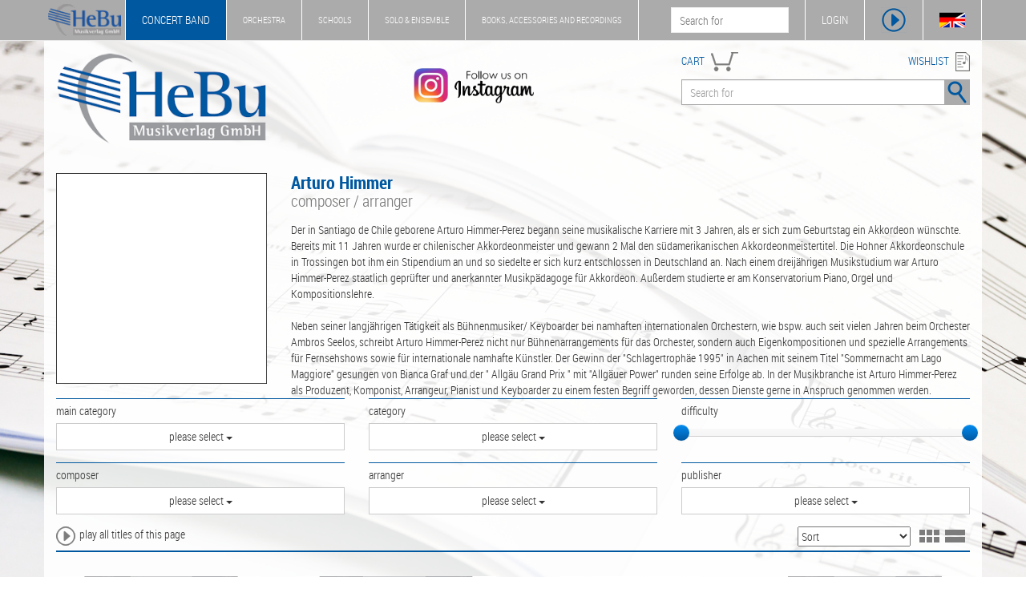

--- FILE ---
content_type: text/html; charset=UTF-8
request_url: https://www.hebu-music.com/en/musician/arturo-himmer.14412/?page=11
body_size: 9477
content:
<!DOCTYPE html>
<html lang="en">

    <head>

        <meta charset="utf-8">
        <meta http-equiv="X-UA-Compatible" content="IE=edge">
        <meta name="viewport" content="width=device-width, initial-scale=1.0">
        <meta name="description" content="Der in Santiago de Chile geborene Arturo Himmer-Perez begann seine musikalische Karriere mit 3 Jahren, als er sich zum Geburtstag ein Akkordeon wünschte. B ...">
        <meta name="keywords" content="Komponist, Composer, Arrangeur, Arranger">
        
        <title>Arturo Himmer | composer / arranger (11) - concert band Noten & Partituren - HeBu Musikverlag GmbH</title>

        <link rel="stylesheet" href="https://www.hebu-music.com/css/bootstrap.css" type="text/css">
        <link rel="stylesheet" href="https://www.hebu-music.com/css/hebu.css" type="text/css">
        <link rel="stylesheet" href="https://www.hebu-music.com/fonts/font-awesome.css" type="text/css">
        <link rel="stylesheet" href="https://www.hebu-music.com/fonts/font-roboto.css" type="text/css">
        <link rel="stylesheet" href="https://www.hebu-music.com/vendor/cookieconsent/cookieconsent.min.css" type="text/css">

        <script src="https://www.hebu-music.com/js/jquery.js"></script>
        <script src="https://www.hebu-music.com/js/bootstrap.js"></script>
        <script src="https://www.hebu-music.com/vendor/cookieconsent/cookieconsent.min.js"></script>

        
        <link rel="shortcut icon" href="https://www.hebu-music.com/favicon/hebu.ico">
        <link rel="canonical" href="https://www.hebu-music.com/de/musiker/arturo-himmer.14412/?page=11"><link rel="prev" href="https://www.hebu-music.com/de/musiker/arturo-himmer.14412/?page=10">
        
    </head>

    <body class="shop_1">

        <nav id="headline" class="navbar navbar-default navbar-fixed-top">

            <div class="container">

                <div class="navbar-header">

                    <a class="navbar-brand affix-show" href="https://www.hebu-music.com/en/">
                            <img src="https://www.hebu-music.com/img/logo_s.png" style="height: 100%;" alt="HeBu Musikverlag">
                    </a>

                        <div class="navbar-toggle">
        <img class="bg-color" src="https://www.hebu-music.com/img/menu/menu.png" height="32" alt="menu" data-toggle="collapse" data-target="#small-menu">
        <div id="small-menu" class="collapse">
            <ul class="nav">
                <li class="shop_kind_1"><a href="https://www.hebu-music.com/en/shop.1">concert band</a><ul class="sub-menu"><li class="category"><a href="https://www.hebu-music.com/en/category/genre.1-1/">Genre</a></li><li class="category"><a href="https://www.hebu-music.com/en/category/besetzung.1-1775/">Besetzung</a></li><li class="category"><a href="https://www.hebu-music.com/en/category/schulen.1-1720/">Schulen</a></li><li class="category"><a href="https://www.hebu-music.com/en/category/buecher.1-6/">Bücher</a></li><li class="category"><a href="https://www.hebu-music.com/en/category/taktstock.1-1689/">Taktstock</a></li><li class="category"><a href="https://www.hebu-music.com/en/category/tontraeger.1-2/">Tonträger</a></li><li class="category"><a href="https://www.hebu-music.com/en/catalogs.1/">Catalogs</a></li></ul></li>
                <li class="shop_kind_2"><a href="https://www.hebu-music.com/en/shop.2">Orchestra</a><ul class="sub-menu"><li class="category"><a href="https://www.hebu-music.com/en/category/genre.2-1/">Genre</a></li><li class="category"><a href="https://www.hebu-music.com/en/category/besetzung.2-1775/">Besetzung</a></li><li class="category"><a href="https://www.hebu-music.com/en/category/buecher.2-6/">Bücher</a></li><li class="category"><a href="https://www.hebu-music.com/en/category/geschenkideen.2-1018/">Geschenkideen</a></li><li class="category"><a href="https://www.hebu-music.com/en/category/tontraeger.2-2/">Tonträger</a></li><li class="category"><a href="https://www.hebu-music.com/en/catalogs.2/">Catalogs</a></li></ul></li>
                <li class="shop_kind_3"><a href="https://www.hebu-music.com/en/shop.3">schools</a><ul class="sub-menu"><li class="category"><a href="https://www.hebu-music.com/en/category/genre.3-1/">Genre</a></li><li class="category"><a href="https://www.hebu-music.com/en/category/besetzung.3-1775/">Besetzung</a></li><li class="category"><a href="https://www.hebu-music.com/en/category/schulen.3-1720/">Schulen</a></li><li class="category"><a href="https://www.hebu-music.com/en/category/buecher.3-6/">Bücher</a></li><li class="category"><a href="https://www.hebu-music.com/en/category/musikalien.3-906/">Musikalien</a></li><li class="category"><a href="https://www.hebu-music.com/en/category/geschenkideen.3-1018/">Geschenkideen</a></li><li class="category"><a href="https://www.hebu-music.com/en/category/tontraeger.3-2/">Tonträger</a></li></ul></li>
                <li class="shop_kind_4"><a href="https://www.hebu-music.com/en/shop.4">Solo &amp; Ensemble</a><ul class="sub-menu"><li class="category"><a href="https://www.hebu-music.com/en/category/genre.4-1/">Genre</a></li><li class="category"><a href="https://www.hebu-music.com/en/category/besetzung.4-1775/">Besetzung</a></li><li class="category"><a href="https://www.hebu-music.com/en/category/schulen.4-1720/">Schulen</a></li><li class="category"><a href="https://www.hebu-music.com/en/category/buecher.4-6/">Bücher</a></li><li class="category"><a href="https://www.hebu-music.com/en/category/musikalien.4-906/">Musikalien</a></li><li class="category"><a href="https://www.hebu-music.com/en/category/geschenkideen.4-1018/">Geschenkideen</a></li><li class="category"><a href="https://www.hebu-music.com/en/category/tontraeger.4-2/">Tonträger</a></li></ul></li>
                <li class="shop_kind_5"><a href="https://www.hebu-music.com/en/shop.5">Books, Accessories and Recordings</a><ul class="sub-menu"><li class="category"><a href="https://www.hebu-music.com/en/category/genre.5-1/">Genre</a></li><li class="category"><a href="https://www.hebu-music.com/en/category/besetzung.5-1775/">Besetzung</a></li><li class="category"><a href="https://www.hebu-music.com/en/category/schulen.5-1720/">Schulen</a></li><li class="category"><a href="https://www.hebu-music.com/en/category/buecher.5-6/">Bücher</a></li><li class="category"><a href="https://www.hebu-music.com/en/category/musikalien.5-906/">Musikalien</a></li><li class="category"><a href="https://www.hebu-music.com/en/category/taktstock.5-1689/">Taktstock</a></li><li class="category"><a href="https://www.hebu-music.com/en/category/geschenkideen.5-1018/">Geschenkideen</a></li><li class="category"><a href="https://www.hebu-music.com/en/category/software.5-901/">Software</a></li><li class="category"><a href="https://www.hebu-music.com/en/category/tontraeger.5-2/">Tonträger</a></li></ul></li>
                <li><a href="https://www.hebu-music.com/en/newsletter/">Newsletter</a></li>
                <li><a href="https://www.hebu-music.com/en/about-us/">About Us</a></li>
                <li><a href="https://www.hebu-music.com/en/contact/">Contact</a></li>
            </ul>
        </div>
    </div>

                </div>

                    <div class="nav navbar-nav navbar-left">
        <ul class="nav navbar-nav main-menu visible-lg">
            <li class="shop_kind shop_kind_1 active affix-hide"><a href="https://www.hebu-music.com/en/shop.1">concert band</a><ul class="dropdown-menu"><li class="category"><a href="https://www.hebu-music.com/en/category/genre.1-1/">Genre</a></li><li class="category"><a href="https://www.hebu-music.com/en/category/besetzung.1-1775/">Besetzung</a></li><li class="category"><a href="https://www.hebu-music.com/en/category/schulen.1-1720/">Schulen</a></li><li class="category"><a href="https://www.hebu-music.com/en/category/buecher.1-6/">Bücher</a></li><li class="category"><a href="https://www.hebu-music.com/en/category/taktstock.1-1689/">Taktstock</a></li><li class="category"><a href="https://www.hebu-music.com/en/category/tontraeger.1-2/">Tonträger</a></li><li role="separator" class="divider"></li><li><a href="https://www.hebu-music.com/en/catalogs.1/">Catalogs</a></li><li role="separator" class="divider"></li><li><a href="https://www.hebu-music.com/en/newsletter/">Newsletter</a></li><li><a href="https://www.hebu-music.com/en/about-us/">About Us</a></li><li><a href="https://www.hebu-music.com/en/contact/">Contact</a></li></ul></li>
            <li class="shop_kind shop_kind_2 affix-hide"><a href="https://www.hebu-music.com/en/shop.2">Orchestra</a><ul class="dropdown-menu"><li class="category"><a href="https://www.hebu-music.com/en/category/genre.2-1/">Genre</a></li><li class="category"><a href="https://www.hebu-music.com/en/category/besetzung.2-1775/">Besetzung</a></li><li class="category"><a href="https://www.hebu-music.com/en/category/buecher.2-6/">Bücher</a></li><li class="category"><a href="https://www.hebu-music.com/en/category/geschenkideen.2-1018/">Geschenkideen</a></li><li class="category"><a href="https://www.hebu-music.com/en/category/tontraeger.2-2/">Tonträger</a></li><li role="separator" class="divider"></li><li><a href="https://www.hebu-music.com/en/catalogs.2/">Catalogs</a></li><li role="separator" class="divider"></li><li><a href="https://www.hebu-music.com/en/newsletter/">Newsletter</a></li><li><a href="https://www.hebu-music.com/en/about-us/">About Us</a></li><li><a href="https://www.hebu-music.com/en/contact/">Contact</a></li></ul></li>
            <li class="shop_kind shop_kind_3 affix-hide"><a href="https://www.hebu-music.com/en/shop.3">schools</a><ul class="dropdown-menu"><li class="category"><a href="https://www.hebu-music.com/en/category/genre.3-1/">Genre</a></li><li class="category"><a href="https://www.hebu-music.com/en/category/besetzung.3-1775/">Besetzung</a></li><li class="category"><a href="https://www.hebu-music.com/en/category/schulen.3-1720/">Schulen</a></li><li class="category"><a href="https://www.hebu-music.com/en/category/buecher.3-6/">Bücher</a></li><li class="category"><a href="https://www.hebu-music.com/en/category/musikalien.3-906/">Musikalien</a></li><li class="category"><a href="https://www.hebu-music.com/en/category/geschenkideen.3-1018/">Geschenkideen</a></li><li class="category"><a href="https://www.hebu-music.com/en/category/tontraeger.3-2/">Tonträger</a></li><li role="separator" class="divider"></li><li><a href="https://www.hebu-music.com/en/newsletter/">Newsletter</a></li><li><a href="https://www.hebu-music.com/en/about-us/">About Us</a></li><li><a href="https://www.hebu-music.com/en/contact/">Contact</a></li></ul></li>
            <li class="shop_kind shop_kind_4 affix-hide"><a href="https://www.hebu-music.com/en/shop.4">Solo &amp; Ensemble</a><ul class="dropdown-menu"><li class="category"><a href="https://www.hebu-music.com/en/category/genre.4-1/">Genre</a></li><li class="category"><a href="https://www.hebu-music.com/en/category/besetzung.4-1775/">Besetzung</a></li><li class="category"><a href="https://www.hebu-music.com/en/category/schulen.4-1720/">Schulen</a></li><li class="category"><a href="https://www.hebu-music.com/en/category/buecher.4-6/">Bücher</a></li><li class="category"><a href="https://www.hebu-music.com/en/category/musikalien.4-906/">Musikalien</a></li><li class="category"><a href="https://www.hebu-music.com/en/category/geschenkideen.4-1018/">Geschenkideen</a></li><li class="category"><a href="https://www.hebu-music.com/en/category/tontraeger.4-2/">Tonträger</a></li><li role="separator" class="divider"></li><li><a href="https://www.hebu-music.com/en/newsletter/">Newsletter</a></li><li><a href="https://www.hebu-music.com/en/about-us/">About Us</a></li><li><a href="https://www.hebu-music.com/en/contact/">Contact</a></li></ul></li>
            <li class="shop_kind shop_kind_5 affix-hide"><a href="https://www.hebu-music.com/en/shop.5">Books, Accessories and Recordings</a><ul class="dropdown-menu"><li class="category"><a href="https://www.hebu-music.com/en/category/genre.5-1/">Genre</a></li><li class="category"><a href="https://www.hebu-music.com/en/category/besetzung.5-1775/">Besetzung</a></li><li class="category"><a href="https://www.hebu-music.com/en/category/schulen.5-1720/">Schulen</a></li><li class="category"><a href="https://www.hebu-music.com/en/category/buecher.5-6/">Bücher</a></li><li class="category"><a href="https://www.hebu-music.com/en/category/musikalien.5-906/">Musikalien</a></li><li class="category"><a href="https://www.hebu-music.com/en/category/taktstock.5-1689/">Taktstock</a></li><li class="category"><a href="https://www.hebu-music.com/en/category/geschenkideen.5-1018/">Geschenkideen</a></li><li class="category"><a href="https://www.hebu-music.com/en/category/software.5-901/">Software</a></li><li class="category"><a href="https://www.hebu-music.com/en/category/tontraeger.5-2/">Tonträger</a></li><li role="separator" class="divider"></li><li><a href="https://www.hebu-music.com/en/newsletter/">Newsletter</a></li><li><a href="https://www.hebu-music.com/en/about-us/">About Us</a></li><li><a href="https://www.hebu-music.com/en/contact/">Contact</a></li></ul></li>
            </ul>
    </div>

                <div class="nav navbar-nav navbar-right">

                    <div class="pull-left hidden-xs affix-show">
                        <form action="https://www.hebu-music.com/en/search/" role="search">
                            <input name="s" type="text" placeholder="Search for">
                        </form>
                    </div>

                    <ul class="nav navbar-nav">

                        <li id="my-hebu" class="hidden-xs">
                            <a id="my-hebu-user" href="https://www.hebu-music.com/en/my-hebu/" rel="nofollow">MY HEBU - <span id="username"></span></a>
                            <a id="my-hebu-login" href="https://www.hebu-music.com/en/my-hebu/login/" rel="nofollow">LOGIN</a>
                        </li>

                        <li class="icon visible-xs-block"><a href="https://www.hebu-music.com/en/my-hebu/" rel="nofollow"><img class="bg-color" src="https://www.hebu-music.com/img/menu/user.png" height="32" alt="Benutzer"></a></li>
                        <li class="icon"><a id="show_player" class="no_ajax" href="#" rel="nofollow"><img class="bg-color" src="https://www.hebu-music.com/img/menu/player.png" height="32" alt="Player"></a></li>
                        <li class="icon hidden-xs"><a id="language" class="no_ajax" href="https://www.hebu-music.com/de/musiker/arturo-himmer.14412/?page=11" title="language"><img class="bg-color" src="https://www.hebu-music.com/img/menu/flags.png" height="32" alt="language"></a></li>

                    </ul>

                </div>

            </div>

        </nav>

        <div id="jp-player" class="container">
            <div class="row">

                <div id="jp-main"></div>

                <div class="col-sm-6">
                    <div class="title">
                        <span class="clef"></span>
                        <span class="jp-title"></span>
                    </div>
                    <div class="jp-progress">
                        <div class="jp-seek-bar">
                            <div class="jp-play-bar"><span class="jp-play-knob"></span></div>
                        </div>
                    </div>
                    <div class="row time">
                        <div class="col-xs-4">00:00</div>
                        <div class="col-xs-4 text-center jp-current-time">--:--</div>
                        <div class="col-xs-4 text-right jp-duration">00:00</div>
                    </div>
                    <div class="buttons">
                        <div class="col-md-1 col-sm-2 col-xs-2"><img class="player-btn jp-previous" src="https://www.hebu-music.com/img/player/previous.png" alt="Vorheriges Lied"></div>
                        <div class="col-md-1 hidden-sm hidden-xs"><img class="player-btn jp-rewind" src="https://www.hebu-music.com/img/player/rewind.png" alt="Rückwärts"></div>
                        <div class="col-md-1 col-sm-2 col-xs-2"><img class="player-btn jp-play" src="https://www.hebu-music.com/img/player/play.png" alt="Play"></div>
                        <div class="col-md-1 col-sm-2 col-xs-2"><img class="player-btn jp-forward" src="https://www.hebu-music.com/img/player/forward.png" alt="Vorwärts"></div>
                        <div class="col-md-1 col-sm-2 col-xs-2"><img class="player-btn jp-next" src="https://www.hebu-music.com/img/player/next.png" alt="Nächstes Lied"></div>
                        <div class="col-md-1 col-sm-2 col-xs-2"><img class="player-btn jp-stop" src="https://www.hebu-music.com/img/player/pause.png" alt="Stop"></div>
                        <div class="col-md-1 col-sm-2 col-xs-2">
                            <img class="player-btn jp-mute" src="https://www.hebu-music.com/img/player/volume.png" alt="Mute">
                            <img class="player-btn jp-unmute" src="https://www.hebu-music.com/img/player/mute.png" alt="Mute off">
                        </div>
                        <div class="col-md-5 col-sm-12 hidden-xs">
                            <div class="jp-volume-bar">
                                <div class="jp-volume-bar-value"></div>
                            </div>
                        </div>
                    </div>
                </div>

                <div class="col-sm-6 hidden-xs">
                    <div class="background">
                        <div id="playlist" class="jp-playlist"><ul><li></li></ul></div>
                    </div>
                </div>

            </div>
        </div>

        <header class="container white-background">

            <div class="row margin-top">
                <div class="col-md-3 col-sm-3 col-xs-12 logo">
                    <a href="https://www.hebu-music.com/en/">
                            <img src="https://www.hebu-music.com/img/logo.png" class="img-responsive" alt="HeBu Musikverlag">
                    </a>
                </div>
				<div class="col-md-5 col-sm-3 hidden-xs instagram">
					<a class="no_ajax" href="https://www.instagram.com/hebumusic">
						<img class="img-responsive" src="https://www.hebu-music.com/img/instagram.png" alt="Instagram - Follow us">
					</a>
				</div>
                <div class="col-md-4 col-sm-6 col-xs-12">

                    <div class="pull-left fg-color search-head"><a href="https://www.hebu-music.com/en/cart/" rel="nofollow">CART</a>
                        <div id="cart">
                            <img src="https://www.hebu-music.com/img/icons/cart.png" height="24" alt="Warenkorb">
                            <span></span>
                        </div>
                    </div>
                    <div class="pull-right fg-color search-head text-right"><a href="https://www.hebu-music.com/en/wishlist/" rel="nofollow">WISHLIST</a> <img src="https://www.hebu-music.com/img/icons/wishlist.png" height="24" alt="Merkliste"></div>

                    <form action="https://www.hebu-music.com/en/search/" class="form-inline">
                        <div class="input-group search">
                            <input name="s" class="form-control" type="text" placeholder="Search for">
                            <span class="input-group-btn">
                                <button class="btn"><img class="bg-color" src="https://www.hebu-music.com/img/search.png" alt="Suche"></button>
                            </span>
                        </div>
                    </form>

                </div>
            </div>
          
        </header>

        <main class="container white-background">
            
    
    
    <div class="row margin-top">

    <div class="col-md-3 col-sm-4">
        <img src="https://www.hebu-music.com/thumb.php?name=14412&amp;path=musiker&amp;height=340"
            class="img-responsive img-center img-head"
            alt="Arturo Himmer"
            title="Arturo Himmer - composer / arranger"
        >
            </div>

    <div class="col-md-9 col-sm-8">
        <h1>
            Arturo Himmer
                            <span class="subtitle">composer / arranger</span>
                    </h1>
        
            
    


            
            Der in Santiago de Chile geborene Arturo Himmer-Perez begann seine musikalische Karriere mit 3 Jahren, als er sich zum Geburtstag ein Akkordeon wünschte. Bereits mit 11 Jahren wurde er chilenischer Akkordeonmeister und gewann 2 Mal den südamerikanischen Akkordeonmeistertitel. Die Hohner Akkordeonschule in Trossingen bot ihm ein Stipendium an und so siedelte er sich kurz entschlossen in Deutschland an. Nach einem dreijährigen Musikstudium war Arturo Himmer-Perez staatlich geprüfter und anerkannter Musikpädagoge für Akkordeon. Außerdem studierte er am Konservatorium Piano, Orgel und Kompositionslehre.<br />
<br />
Neben seiner langjährigen Tätigkeit als Bühnenmusiker/ Keyboarder bei namhaften internationalen Orchestern, wie bspw. auch seit vielen Jahren beim Orchester Ambros Seelos, schreibt Arturo Himmer-Perez nicht nur Bühnenarrangements für das Orchester, sondern auch Eigenkompositionen und spezielle Arrangements für Fernsehshows sowie für internationale namhafte Künstler. Der Gewinn der "Schlagertrophäe 1995" in Aachen mit seinem Titel "Sommernacht am Lago Maggiore" gesungen von Bianca Graf und der " Allgäu Grand Prix " mit "Allgäuer Power" runden seine Erfolge ab. In der Musikbranche ist Arturo Himmer-Perez als Produzent, Komponist, Arrangeur, Pianist und Keyboarder zu einem festen Begriff geworden, dessen Dienste gerne in Anspruch genommen werden.

            </div>

</div>

    
    <link rel="stylesheet" href="https://www.hebu-music.com/css/multiselect.css" type="text/css">
<link rel="stylesheet" href="https://www.hebu-music.com/css/rangeslider.css" type="text/css">

<script type="text/javascript" src="https://www.hebu-music.com/js/multiselect_min.js"></script>
<script type="text/javascript" src="https://www.hebu-music.com/js/rangeslider.js"></script>

<form id="filter" action="https://www.hebu-music.com/en/musician/arturo-himmer.14412/" method="get">

    <div class="row">

        <div class="col-sm-4">
            <div class="search-detail border-color">
                <p>main category</p>
                <select id="ms_main_category" name="asr[]" multiple="multiple">
                                            <option value="65579">Kammermusik / Ensemble</option>
                                            <option value="65580">Tonträger / Recordings</option>
                                    </select>
            </div>
        </div>

        <div class="col-sm-4">
            <div class="search-detail border-color">
                <p>category</p>
                <select id="ms_category" name="cat[]" class="form-control" multiple="multiple">
                                            <option value="109">Genre / Volkstümliche Musik</option>
                                            <option value="111">Genre / Unterhaltungsmusik</option>
                                            <option value="112">Genre / Filmmusik / TV Themes</option>
                                            <option value="113">Genre / Musical</option>
                                            <option value="117">Genre / Weihnachten</option>
                                            <option value="120">Genre / Sammlungen</option>
                                            <option value="1205">Genre / Sammlungen / Sammlung für Weihnachten</option>
                                            <option value="2011">Besetzung / Tasten- und Balginstrumente / Klavier / Piano</option>
                                            <option value="2016">Besetzung / Tasten- und Balginstrumente / Akkordeon</option>
                                            <option value="203">Besetzung / Holzblasinstrumente</option>
                                            <option value="2032">Besetzung / Holzblasinstrumente / Querflöte</option>
                                            <option value="20321">Besetzung / Holzblasinstrumente / Querflöte / solo</option>
                                            <option value="203211">Besetzung / Holzblasinstrumente / Querflöte / solo / solo + Klavier</option>
                                            <option value="203212">Besetzung / Holzblasinstrumente / Querflöte / solo / Play Along (Solo mit CD Begleitung)</option>
                                            <option value="20322">Besetzung / Holzblasinstrumente / Querflöte / 2 Gleiche</option>
                                            <option value="203232">Besetzung / Holzblasinstrumente / Querflöte / 3 Gleiche / Play Along (Duette mit CD Begleitung)</option>
                                            <option value="2034">Besetzung / Holzblasinstrumente / Klarinette</option>
                                            <option value="203421">Besetzung / Holzblasinstrumente / Klarinette / Bb - Klarinette / solo</option>
                                            <option value="2034211">Besetzung / Holzblasinstrumente / Klarinette / Bb - Klarinette / solo / solo + Klavier</option>
                                            <option value="2034212">Besetzung / Holzblasinstrumente / Klarinette / Bb - Klarinette / solo / Play Along (Solo mit CD Begleitung)</option>
                                            <option value="203422">Besetzung / Holzblasinstrumente / Klarinette / Bb - Klarinette / 2 Gleiche</option>
                                            <option value="2034222">Besetzung / Holzblasinstrumente / Klarinette / Bb - Klarinette / 2 Gleiche / 2 Klar.+Play Along (Duette mit CD Begleitung)</option>
                                            <option value="2036">Besetzung / Holzblasinstrumente / Saxophon</option>
                                            <option value="20362">Besetzung / Holzblasinstrumente / Saxophon / Altsaxophon</option>
                                            <option value="2036211">Besetzung / Holzblasinstrumente / Saxophon / Altsaxophon / solo / solo + Klavier</option>
                                            <option value="20362112">Besetzung / Holzblasinstrumente / Saxophon / Altsaxophon / solo / solo + Klavier / Play Along (Solo mit CD Begleitung)</option>
                                            <option value="20363">Besetzung / Holzblasinstrumente / Saxophon / Tenorsaxophon</option>
                                            <option value="203631">Besetzung / Holzblasinstrumente / Saxophon / Tenorsaxophon / solo</option>
                                            <option value="2036311">Besetzung / Holzblasinstrumente / Saxophon / Tenorsaxophon / solo / solo. + Klavier</option>
                                            <option value="2036312">Besetzung / Holzblasinstrumente / Saxophon / Tenorsaxophon / solo / Play Along (Solo mit CD Begleitung)</option>
                                            <option value="204">Besetzung / Blechblasinstrumente</option>
                                            <option value="20411">Besetzung / Blechblasinstrumente / Trompete / Flügelhorn / solo</option>
                                            <option value="204111">Besetzung / Blechblasinstrumente / Trompete / Flügelhorn / solo / solo + Klavier</option>
                                            <option value="204112">Besetzung / Blechblasinstrumente / Trompete / Flügelhorn / solo / Play Along (Solo mit CD Begleitung)</option>
                                            <option value="204122">Besetzung / Blechblasinstrumente / Trompete / Flügelhorn / 2 Gleiche / 2 Trompeten + Play Along CD</option>
                                            <option value="2045">Besetzung / Blechblasinstrumente / Posaune</option>
                                            <option value="20451">Besetzung / Blechblasinstrumente / Posaune / solo</option>
                                            <option value="204511">Besetzung / Blechblasinstrumente / Posaune / solo / solo + Klavier</option>
                                            <option value="204512">Besetzung / Blechblasinstrumente / Posaune / solo / Play Along (Solo mit CD Begleitung)</option>
                                            <option value="20452">Besetzung / Blechblasinstrumente / Posaune / 2 Gleiche</option>
                                            <option value="207">Besetzung / Kammermusik</option>
                                            <option value="2143">Besetzung / Orchesterwerke / Blasorchester / Concert Band</option>
                                            <option value="901">Tonträger / Compact Disc</option>
                                            <option value="90109">Tonträger / Compact Disc / CD Play along</option>
                                    </select>
            </div>
        </div>

        <div class="col-sm-4">
            <div class="search-detail border-color">
                <p>difficulty</p>
                <input id="sl_difficulty" name="dif" type="text" value="1,6">
            </div>
        </div>

    </div>

    <div class="row">

        <div class="col-sm-4">
            <div class="search-detail border-color">
                <p>composer</p>
                <select id="ms_composer" name="com[]" class="form-control" multiple="multiple">
                                            <option value="1454">Diverse</option>
                                            <option value="97">Traditional</option>
                                            <option value="14412">Arturo Himmer</option>
                                    </select>
            </div>
        </div>

        <div class="col-sm-4">
            <div class="search-detail border-color">
                <p>arranger</p>
                <select id="ms_arranger" name="arr[]" class="form-control" multiple="multiple">
                                            <option value="14412">Arturo Himmer</option>
                                    </select>
            </div>
        </div>

        <div class="col-sm-4">
            <div class="search-detail border-color">
                <p>publisher</p>
                <select id="ms_publisher" name="pub[]" class="form-control" multiple="multiple">
                                            <option value="638">Edition Dux / Holzschuh / Ancora</option>
                                            <option value="49036">Edition Gruber GmbH - CRV Music</option>
                                            <option value="2504673">Walter Wild Musikverlag GmbH</option>
                                    </select>
            </div>
        </div>

    </div>

    
</form>

<script type="text/javascript">

    var filter_changed = false;

    var parameters = {

        disableIfEmpty:    true,
        enableFiltering:   true,
        enableCaseInsensitiveFiltering: true,
        buttonWidth:       '100%',
        maxHeight:         '350',
        nSelectedText:     'selected',
        nonSelectedText:   'please select',
        allSelectedText:   'all selected',
        filterPlaceholder: 'search',

        onDropdownHidden: function(event) {
            if (filter_changed) $('#filter').submit();
        },

        onDropdownShown: function(event) {
            var el = this.$ul.parent().find("input[type='text'].multiselect-search");
            el.focus();
        },

        onChange: function(option, checked, select) {
            filter_changed = true;
        },

        onDeselectAll: function() {
            filter_changed = true;
        }

    };

    $('#ms_main_category').multiselect(parameters);
    $('#ms_category'     ).multiselect(parameters);
    $('#ms_arranger'     ).multiselect(parameters);
    $('#ms_composer'     ).multiselect(parameters);
    $('#ms_publisher'    ).multiselect(parameters);

    var slider = $('#sl_difficulty').slider({

        min:  1,
        max:  6,
        step: 0.5,
        value: [1,6],

        tooltip_split: true,
        tooltip_position: 'bottom',

        formatter: function(value) {

            if (value == 1.5) return "1+";
            if (value == 2.5) return "2+";
            if (value == 3.5) return "3+";
            if (value == 4.5) return "4+";
            if (value == 5.5) return "5+";

            return value;

        }
    });

    slider.on('slideStop', function(ev){
        $('#filter').submit();
    });

</script>
    <div class="row">
        <div data-name="play_all" class="action col-sm-6 col-sm-margin">
            <img class="pull-left icon-24" src="https://www.hebu-music.com/img/icons/player.png"> play all titles of this page
        </div>
        <div class="col-sm-6 text-right">
            
    
                <select id="sort" onChange="Ajax_Sort()">
        <option value="">Sort</option>
        <option value="alphabet_asc">alphabet (ascending)</option>
        <option value="alphabet_desc">alphabet (descending)</option>
        <option value="price_asc">price (ascending)</option>
        <option value="price_desc">price (descending)</option>
        <option value="ranking">ranking</option>
    </select>

    
        <a href="https://www.hebu-music.com/en/musician/arturo-himmer.14412/?page=11&amp;layout=line" title="listview" rel="nofollow">
        <div class="layout_line"><div class="inner"></div><div class="inner"></div></div>
    </a>

        <a href="https://www.hebu-music.com/en/musician/arturo-himmer.14412/?page=11&amp;layout=grid" title="gridview" rel="nofollow">
        <div class="layout_grid"><div class="inner"></div><div class="inner"></div><div class="inner"></div><div class="inner"></div><div class="inner"></div><div class="inner"></div></div>
    </a>



        </div>
    </div>

    <div class="layout-container border-color">
        
    
    
            
    
    <div class="row margin-top">
                    <div class="col-xs-12 col-sm-6 col-md-4 col-lg-3">
                <div class="article-grid border-color">
                    <a 
    href="https://www.hebu-music.com/en/article/arturo-himmer/edition-dux-holzschuh-ancora/popular-collection-christmas-querfloete-und-klavier.143342/"

            rel="nofollow"
    
><img class="img-responsive" src="https://www.hebu-music.com/thumb.php?name=00115951&amp;path=artikel&amp;publisher=638&amp;width=250&amp;height=250" title="Popular Collection Christmas (Querflöte und Klavier) - Arturo Himmer / Arr. Arturo Himmer" alt="Popular Collection Christmas (Querflöte und Klavier) - Arturo Himmer / Arr. Arturo Himmer"></a>
                    <div class="text">
                        <p class="title fg-color"><a 
    href="https://www.hebu-music.com/en/article/arturo-himmer/edition-dux-holzschuh-ancora/popular-collection-christmas-querfloete-und-klavier.143342/"

            rel="nofollow"
    
>Popular Collection Christmas (Querflöte und Klavier)</a></p>
                        <p class="subtitle">Arturo Himmer / Arr. Arturo Himmer<br>Weihnachten</p>
                    </div>
                    <div class="pull-left">
                        <img data-name="play_41164_143342" class="action icon-24" title="play title" src="https://www.hebu-music.com/img/icons/player.png">                        <a href="https://www.hebu-music.com/en/article/miniscore/143342/" rel="nofollow" title="show miniscore"><img class="icon-24" src="https://www.hebu-music.com/img/icons/pdf.png"></a>                        <img class="action icon-24" data-url="https://www.hebu-music.com/en/wishlist/add/143342-0" title="add to wishlist" src="https://www.hebu-music.com/img/icons/wishlist_add.png">
                                            </div>
                    <div class="price text-right">out of print</div>
                </div>
            </div>
                    <div class="col-xs-12 col-sm-6 col-md-4 col-lg-3">
                <div class="article-grid border-color">
                    <a 
    href="https://www.hebu-music.com/en/article/traditional/edition-dux-holzschuh-ancora/popular-collection-christmas-querfloete.143348/"

            rel="nofollow"
    
><img class="img-responsive" src="https://www.hebu-music.com/thumb.php?name=00115955&amp;path=artikel&amp;publisher=638&amp;width=250&amp;height=250" title="Popular Collection Christmas (Querflöte) - Traditional / Arr. Arturo Himmer" alt="Popular Collection Christmas (Querflöte) - Traditional / Arr. Arturo Himmer"></a>
                    <div class="text">
                        <p class="title fg-color"><a 
    href="https://www.hebu-music.com/en/article/traditional/edition-dux-holzschuh-ancora/popular-collection-christmas-querfloete.143348/"

            rel="nofollow"
    
>Popular Collection Christmas (Querflöte)</a></p>
                        <p class="subtitle">Traditional / Arr. Arturo Himmer<br>Sammlung für Weihnachten</p>
                    </div>
                    <div class="pull-left">
                        <img data-name="play_41170_143348" class="action icon-24" title="play title" src="https://www.hebu-music.com/img/icons/player.png">                        <a href="https://www.hebu-music.com/en/article/miniscore/143348/" rel="nofollow" title="show miniscore"><img class="icon-24" src="https://www.hebu-music.com/img/icons/pdf.png"></a>                        <img class="action icon-24" data-url="https://www.hebu-music.com/en/wishlist/add/143348-0" title="add to wishlist" src="https://www.hebu-music.com/img/icons/wishlist_add.png">
                        <img data-url="https://www.hebu-music.com/en/cart/add/143348-0" title="add to cart" class="action icon-24" src="https://www.hebu-music.com/img/icons/cart_add.png">                    </div>
                    <div class="price text-right"><div class="price_side_right"><div class="wrap"><div class="info">inc. tax<br>plus <a href="https://www.hebu-music.com/en/shipping/" rel="nofollow">shipping</a></div><div class="value">13,80 €</div></div></div></div>
                </div>
            </div>
                    <div class="col-xs-12 col-sm-6 col-md-4 col-lg-3">
                <div class="article-grid border-color">
                    <a 
    href="https://www.hebu-music.com/en/article/arturo-himmer/edition-dux-holzschuh-ancora/popular-collection-christmas-trompete-solo.143344/"

            rel="nofollow"
    
><img class="img-responsive" src="https://www.hebu-music.com/thumb.php?name=00115947&amp;path=artikel&amp;publisher=638&amp;width=250&amp;height=250" title="Popular Collection Christmas (Trompete solo) - Arturo Himmer / Arr. Arturo Himmer" alt="Popular Collection Christmas (Trompete solo) - Arturo Himmer / Arr. Arturo Himmer"></a>
                    <div class="text">
                        <p class="title fg-color"><a 
    href="https://www.hebu-music.com/en/article/arturo-himmer/edition-dux-holzschuh-ancora/popular-collection-christmas-trompete-solo.143344/"

            rel="nofollow"
    
>Popular Collection Christmas (Trompete solo)</a></p>
                        <p class="subtitle">Arturo Himmer / Arr. Arturo Himmer<br>Sammlung für Weihnachten</p>
                    </div>
                    <div class="pull-left">
                        <img data-name="play_41166_143344" class="action icon-24" title="play title" src="https://www.hebu-music.com/img/icons/player.png">                        <a href="https://www.hebu-music.com/en/article/miniscore/143344/" rel="nofollow" title="show miniscore"><img class="icon-24" src="https://www.hebu-music.com/img/icons/pdf.png"></a>                        <img class="action icon-24" data-url="https://www.hebu-music.com/en/wishlist/add/143344-0" title="add to wishlist" src="https://www.hebu-music.com/img/icons/wishlist_add.png">
                        <img data-url="https://www.hebu-music.com/en/cart/add/143344-0" title="add to cart" class="action icon-24" src="https://www.hebu-music.com/img/icons/cart_add.png">                    </div>
                    <div class="price text-right"><div class="price_side_right"><div class="wrap"><div class="info">inc. tax<br>plus <a href="https://www.hebu-music.com/en/shipping/" rel="nofollow">shipping</a></div><div class="value">13,80 €</div></div></div></div>
                </div>
            </div>
                    <div class="col-xs-12 col-sm-6 col-md-4 col-lg-3">
                <div class="article-grid border-color">
                    <a 
    href="https://www.hebu-music.com/en/article/arturo-himmer/edition-dux-holzschuh-ancora/popular-collection-christmas-trompete-und-klavier.143338/"

    
><img class="img-responsive" src="https://www.hebu-music.com/thumb.php?name=00115949&amp;path=artikel&amp;publisher=638&amp;width=250&amp;height=250" title="Popular Collection Christmas (Trompete und Klavier) - Arturo Himmer / Arr. Arturo Himmer" alt="Popular Collection Christmas (Trompete und Klavier) - Arturo Himmer / Arr. Arturo Himmer"></a>
                    <div class="text">
                        <p class="title fg-color"><a 
    href="https://www.hebu-music.com/en/article/arturo-himmer/edition-dux-holzschuh-ancora/popular-collection-christmas-trompete-und-klavier.143338/"

    
>Popular Collection Christmas (Trompete und Klavier)</a></p>
                        <p class="subtitle">Arturo Himmer / Arr. Arturo Himmer<br>Weihnachten</p>
                    </div>
                    <div class="pull-left">
                        <img data-name="play_41160_143338" class="action icon-24" title="play title" src="https://www.hebu-music.com/img/icons/player.png">                        <a href="https://www.hebu-music.com/en/article/miniscore/143338/" rel="nofollow" title="show miniscore"><img class="icon-24" src="https://www.hebu-music.com/img/icons/pdf.png"></a>                        <img class="action icon-24" data-url="https://www.hebu-music.com/en/wishlist/add/143338-0" title="add to wishlist" src="https://www.hebu-music.com/img/icons/wishlist_add.png">
                                            </div>
                    <div class="price text-right">out of print</div>
                </div>
            </div>
                    <div class="col-xs-12 col-sm-6 col-md-4 col-lg-3">
                <div class="article-grid border-color">
                    <a 
    href="https://www.hebu-music.com/en/article/arturo-himmer/edition-dux-holzschuh-ancora/sax-plus-vol-1-saxophon-noten-mit-cd.189063/"

            rel="nofollow"
    
><img class="img-responsive" src="https://www.hebu-music.com/thumb.php?name=00000294&amp;path=artikel&amp;publisher=638&amp;width=250&amp;height=250" title="Sax Plus! Vol. 1 (Saxophon Noten mit CD) - Arturo Himmer / Arr. Arturo Himmer" alt="Sax Plus! Vol. 1 (Saxophon Noten mit CD) - Arturo Himmer / Arr. Arturo Himmer"></a>
                    <div class="text">
                        <p class="title fg-color"><a 
    href="https://www.hebu-music.com/en/article/arturo-himmer/edition-dux-holzschuh-ancora/sax-plus-vol-1-saxophon-noten-mit-cd.189063/"

            rel="nofollow"
    
>Sax Plus! Vol. 1 (Saxophon Noten mit CD)</a></p>
                        <p class="subtitle">Arturo Himmer / Arr. Arturo Himmer<br>Play Along (Solo mit CD Begleitung)</p>
                    </div>
                    <div class="pull-left">
                                                                        <img class="action icon-24" data-url="https://www.hebu-music.com/en/wishlist/add/189063-0" title="add to wishlist" src="https://www.hebu-music.com/img/icons/wishlist_add.png">
                        <img data-url="https://www.hebu-music.com/en/cart/add/189063-0" title="add to cart" class="action icon-24" src="https://www.hebu-music.com/img/icons/cart_add.png">                    </div>
                    <div class="price text-right"><div class="price_side_right"><div class="wrap"><div class="info">inc. tax<br>plus <a href="https://www.hebu-music.com/en/shipping/" rel="nofollow">shipping</a></div><div class="value">19,80 €</div></div></div></div>
                </div>
            </div>
                    <div class="col-xs-12 col-sm-6 col-md-4 col-lg-3">
                <div class="article-grid border-color">
                    <a 
    href="https://www.hebu-music.com/en/article/arturo-himmer/edition-dux-holzschuh-ancora/sax-plus-vol-2-saxophon-noten-mit-cd.190169/"

            rel="nofollow"
    
><img class="img-responsive" src="https://www.hebu-music.com/thumb.php?name=00008074&amp;path=artikel&amp;publisher=638&amp;width=250&amp;height=250" title="Sax Plus! Vol. 2 (Saxophon Noten mit CD) - Arturo Himmer / Arr. Arturo Himmer" alt="Sax Plus! Vol. 2 (Saxophon Noten mit CD) - Arturo Himmer / Arr. Arturo Himmer"></a>
                    <div class="text">
                        <p class="title fg-color"><a 
    href="https://www.hebu-music.com/en/article/arturo-himmer/edition-dux-holzschuh-ancora/sax-plus-vol-2-saxophon-noten-mit-cd.190169/"

            rel="nofollow"
    
>Sax Plus! Vol. 2 (Saxophon Noten mit CD)</a></p>
                        <p class="subtitle">Arturo Himmer / Arr. Arturo Himmer<br>Play Along (Solo mit CD Begleitung)</p>
                    </div>
                    <div class="pull-left">
                                                                        <img class="action icon-24" data-url="https://www.hebu-music.com/en/wishlist/add/190169-0" title="add to wishlist" src="https://www.hebu-music.com/img/icons/wishlist_add.png">
                        <img data-url="https://www.hebu-music.com/en/cart/add/190169-0" title="add to cart" class="action icon-24" src="https://www.hebu-music.com/img/icons/cart_add.png">                    </div>
                    <div class="price text-right"><div class="price_side_right"><div class="wrap"><div class="info">inc. tax<br>plus <a href="https://www.hebu-music.com/en/shipping/" rel="nofollow">shipping</a></div><div class="value">19,80 €</div></div></div></div>
                </div>
            </div>
                    <div class="col-xs-12 col-sm-6 col-md-4 col-lg-3">
                <div class="article-grid border-color">
                    <a 
    href="https://www.hebu-music.com/en/article/arturo-himmer/edition-dux-holzschuh-ancora/sax-plus-vol-3-saxophon.193984/"

            rel="nofollow"
    
><img class="img-responsive" src="https://www.hebu-music.com/thumb.php?name=00008072&amp;path=artikel&amp;publisher=638&amp;width=250&amp;height=250" title="Sax Plus! Vol. 3 (Saxophon) - Arturo Himmer / Arr. Arturo Himmer" alt="Sax Plus! Vol. 3 (Saxophon) - Arturo Himmer / Arr. Arturo Himmer"></a>
                    <div class="text">
                        <p class="title fg-color"><a 
    href="https://www.hebu-music.com/en/article/arturo-himmer/edition-dux-holzschuh-ancora/sax-plus-vol-3-saxophon.193984/"

            rel="nofollow"
    
>Sax Plus! Vol. 3 (Saxophon)</a></p>
                        <p class="subtitle">Arturo Himmer / Arr. Arturo Himmer<br>Play Along (Solo mit CD Begleitung)</p>
                    </div>
                    <div class="pull-left">
                                                                        <img class="action icon-24" data-url="https://www.hebu-music.com/en/wishlist/add/193984-0" title="add to wishlist" src="https://www.hebu-music.com/img/icons/wishlist_add.png">
                        <img data-url="https://www.hebu-music.com/en/cart/add/193984-0" title="add to cart" class="action icon-24" src="https://www.hebu-music.com/img/icons/cart_add.png">                    </div>
                    <div class="price text-right"><div class="price_side_right"><div class="wrap"><div class="info">inc. tax<br>plus <a href="https://www.hebu-music.com/en/shipping/" rel="nofollow">shipping</a></div><div class="value">19,80 €</div></div></div></div>
                </div>
            </div>
                    <div class="col-xs-12 col-sm-6 col-md-4 col-lg-3">
                <div class="article-grid border-color">
                    <a 
    href="https://www.hebu-music.com/en/article/arturo-himmer/edition-dux-holzschuh-ancora/sax-plus-vol-5-saxophon.209159/"

            rel="nofollow"
    
><img class="img-responsive" src="https://www.hebu-music.com/thumb.php?name=00008057&amp;path=artikel&amp;publisher=638&amp;width=250&amp;height=250" title="Sax Plus! Vol. 5 (Saxophon) - Arturo Himmer / Arr. Arturo Himmer" alt="Sax Plus! Vol. 5 (Saxophon) - Arturo Himmer / Arr. Arturo Himmer"></a>
                    <div class="text">
                        <p class="title fg-color"><a 
    href="https://www.hebu-music.com/en/article/arturo-himmer/edition-dux-holzschuh-ancora/sax-plus-vol-5-saxophon.209159/"

            rel="nofollow"
    
>Sax Plus! Vol. 5 (Saxophon)</a></p>
                        <p class="subtitle">Arturo Himmer / Arr. Arturo Himmer<br>Play Along (Solo mit CD Begleitung)</p>
                    </div>
                    <div class="pull-left">
                                                                        <img class="action icon-24" data-url="https://www.hebu-music.com/en/wishlist/add/209159-0" title="add to wishlist" src="https://www.hebu-music.com/img/icons/wishlist_add.png">
                                            </div>
                    <div class="price text-right">out of print</div>
                </div>
            </div>
                    <div class="col-xs-12 col-sm-6 col-md-4 col-lg-3">
                <div class="article-grid border-color">
                    <a 
    href="https://www.hebu-music.com/en/article/arturo-himmer/edition-dux-holzschuh-ancora/sax-plus-vol-6-saxophon.247290/"

            rel="nofollow"
    
><img class="img-responsive" src="https://www.hebu-music.com/thumb.php?name=00175904&amp;path=artikel&amp;publisher=638&amp;width=250&amp;height=250" title="Sax Plus! Vol. 6 (Saxophon) - Arturo Himmer" alt="Sax Plus! Vol. 6 (Saxophon) - Arturo Himmer"></a>
                    <div class="text">
                        <p class="title fg-color"><a 
    href="https://www.hebu-music.com/en/article/arturo-himmer/edition-dux-holzschuh-ancora/sax-plus-vol-6-saxophon.247290/"

            rel="nofollow"
    
>Sax Plus! Vol. 6 (Saxophon)</a></p>
                        <p class="subtitle">Arturo Himmer<br>Play Along (Solo mit CD Begleitung)</p>
                    </div>
                    <div class="pull-left">
                                                                        <img class="action icon-24" data-url="https://www.hebu-music.com/en/wishlist/add/247290-0" title="add to wishlist" src="https://www.hebu-music.com/img/icons/wishlist_add.png">
                        <img data-url="https://www.hebu-music.com/en/cart/add/247290-0" title="add to cart" class="action icon-24" src="https://www.hebu-music.com/img/icons/cart_add.png">                    </div>
                    <div class="price text-right"><div class="price_side_right"><div class="wrap"><div class="info">inc. tax<br>plus <a href="https://www.hebu-music.com/en/shipping/" rel="nofollow">shipping</a></div><div class="value">19,80 €</div></div></div></div>
                </div>
            </div>
                    <div class="col-xs-12 col-sm-6 col-md-4 col-lg-3">
                <div class="article-grid border-color">
                    <a 
    href="https://www.hebu-music.com/en/article/arturo-himmer/edition-dux-holzschuh-ancora/trumpet-plus-band-1-trompete.213740/"

    
><img class="img-responsive" src="https://www.hebu-music.com/thumb.php?name=00166619&amp;path=artikel&amp;publisher=638&amp;width=250&amp;height=250" title="Trumpet Plus Band 1 (Trompete) - Arturo Himmer" alt="Trumpet Plus Band 1 (Trompete) - Arturo Himmer"></a>
                    <div class="text">
                        <p class="title fg-color"><a 
    href="https://www.hebu-music.com/en/article/arturo-himmer/edition-dux-holzschuh-ancora/trumpet-plus-band-1-trompete.213740/"

    
>Trumpet Plus Band 1 (Trompete)</a></p>
                        <p class="subtitle">Arturo Himmer<br>Play Along (Solo mit CD Begleitung)</p>
                    </div>
                    <div class="pull-left">
                                                                        <img class="action icon-24" data-url="https://www.hebu-music.com/en/wishlist/add/213740-0" title="add to wishlist" src="https://www.hebu-music.com/img/icons/wishlist_add.png">
                        <img data-url="https://www.hebu-music.com/en/cart/add/213740-0" title="add to cart" class="action icon-24" src="https://www.hebu-music.com/img/icons/cart_add.png">                    </div>
                    <div class="price text-right"><div class="price_side_right"><div class="wrap"><div class="info">inc. tax<br>plus <a href="https://www.hebu-music.com/en/shipping/" rel="nofollow">shipping</a></div><div class="value">19,80 €</div></div></div></div>
                </div>
            </div>
                    <div class="col-xs-12 col-sm-6 col-md-4 col-lg-3">
                <div class="article-grid border-color">
                    <a 
    href="https://www.hebu-music.com/en/article/arturo-himmer/edition-dux-holzschuh-ancora/trumpet-plus-band-2-trompete.209158/"

    
><img class="img-responsive" src="https://www.hebu-music.com/thumb.php?name=00161864&amp;path=artikel&amp;publisher=638&amp;width=250&amp;height=250" title="Trumpet Plus Band 2 (Trompete) - Arturo Himmer" alt="Trumpet Plus Band 2 (Trompete) - Arturo Himmer"></a>
                    <div class="text">
                        <p class="title fg-color"><a 
    href="https://www.hebu-music.com/en/article/arturo-himmer/edition-dux-holzschuh-ancora/trumpet-plus-band-2-trompete.209158/"

    
>Trumpet Plus Band 2 (Trompete)</a></p>
                        <p class="subtitle">Arturo Himmer<br>solo</p>
                    </div>
                    <div class="pull-left">
                                                                        <img class="action icon-24" data-url="https://www.hebu-music.com/en/wishlist/add/209158-0" title="add to wishlist" src="https://www.hebu-music.com/img/icons/wishlist_add.png">
                                            </div>
                    <div class="price text-right">out of print</div>
                </div>
            </div>
                    <div class="col-xs-12 col-sm-6 col-md-4 col-lg-3">
                <div class="article-grid border-color">
                    <a 
    href="https://www.hebu-music.com/en/article/arturo-himmer/edition-dux-holzschuh-ancora/trumpet-plus-band-3-trompete.258528/"

    
><img class="img-responsive" src="https://www.hebu-music.com/thumb.php?name=00175488&amp;path=artikel&amp;publisher=638&amp;width=250&amp;height=250" title="Trumpet Plus Band 3 (Trompete) - Arturo Himmer" alt="Trumpet Plus Band 3 (Trompete) - Arturo Himmer"></a>
                    <div class="text">
                        <p class="title fg-color"><a 
    href="https://www.hebu-music.com/en/article/arturo-himmer/edition-dux-holzschuh-ancora/trumpet-plus-band-3-trompete.258528/"

    
>Trumpet Plus Band 3 (Trompete)</a></p>
                        <p class="subtitle">Arturo Himmer<br></p>
                    </div>
                    <div class="pull-left">
                                                                        <img class="action icon-24" data-url="https://www.hebu-music.com/en/wishlist/add/258528-0" title="add to wishlist" src="https://www.hebu-music.com/img/icons/wishlist_add.png">
                        <img data-url="https://www.hebu-music.com/en/cart/add/258528-0" title="add to cart" class="action icon-24" src="https://www.hebu-music.com/img/icons/cart_add.png">                    </div>
                    <div class="price text-right"><div class="price_side_right"><div class="wrap"><div class="info">inc. tax<br>plus <a href="https://www.hebu-music.com/en/shipping/" rel="nofollow">shipping</a></div><div class="value">19,80 €</div></div></div></div>
                </div>
            </div>
            </div>

    <script>
            function play_41164_143342(autoplay = true) {
        var play = autoplay ? !parent.isPlaying : false;myPlaylist.add({ title:"Popular Collection Christmas (Querflöte und Klavier) (J)", artist:"Arturo Himmer", link:"https://www.hebu-music.com/en/article/arturo-himmer/edition-dux-holzschuh-ancora/popular-collection-christmas-querfloete-und-klavier.143342/", mp3:"http://www.windbandmusic.com/music/11143J.mp3"}, play);myPlaylist.add({ title:"Popular Collection Christmas (Querflöte und Klavier) (E)", artist:"Arturo Himmer", link:"https://www.hebu-music.com/en/article/arturo-himmer/edition-dux-holzschuh-ancora/popular-collection-christmas-querfloete-und-klavier.143342/", mp3:"http://www.windbandmusic.com/music/11143E.mp3"}, false);myPlaylist.add({ title:"Popular Collection Christmas (Querflöte und Klavier) (I)", artist:"Arturo Himmer", link:"https://www.hebu-music.com/en/article/arturo-himmer/edition-dux-holzschuh-ancora/popular-collection-christmas-querfloete-und-klavier.143342/", mp3:"http://www.windbandmusic.com/music/11143I.mp3"}, false);myPlaylist.add({ title:"Popular Collection Christmas (Querflöte und Klavier) (H)", artist:"Arturo Himmer", link:"https://www.hebu-music.com/en/article/arturo-himmer/edition-dux-holzschuh-ancora/popular-collection-christmas-querfloete-und-klavier.143342/", mp3:"http://www.windbandmusic.com/music/11143H.mp3"}, false);myPlaylist.add({ title:"Popular Collection Christmas (Querflöte und Klavier) (G)", artist:"Arturo Himmer", link:"https://www.hebu-music.com/en/article/arturo-himmer/edition-dux-holzschuh-ancora/popular-collection-christmas-querfloete-und-klavier.143342/", mp3:"http://www.windbandmusic.com/music/11143G.mp3"}, false);myPlaylist.add({ title:"Popular Collection Christmas (Querflöte und Klavier) (F)", artist:"Arturo Himmer", link:"https://www.hebu-music.com/en/article/arturo-himmer/edition-dux-holzschuh-ancora/popular-collection-christmas-querfloete-und-klavier.143342/", mp3:"http://www.windbandmusic.com/music/11143F.mp3"}, false);myPlaylist.add({ title:"Popular Collection Christmas (Querflöte und Klavier) (D)", artist:"Arturo Himmer", link:"https://www.hebu-music.com/en/article/arturo-himmer/edition-dux-holzschuh-ancora/popular-collection-christmas-querfloete-und-klavier.143342/", mp3:"http://www.windbandmusic.com/music/11143D.mp3"}, false);myPlaylist.add({ title:"Popular Collection Christmas (Querflöte und Klavier) (C)", artist:"Arturo Himmer", link:"https://www.hebu-music.com/en/article/arturo-himmer/edition-dux-holzschuh-ancora/popular-collection-christmas-querfloete-und-klavier.143342/", mp3:"http://www.windbandmusic.com/music/11143C.mp3"}, false);myPlaylist.add({ title:"Popular Collection Christmas (Querflöte und Klavier) (B)", artist:"Arturo Himmer", link:"https://www.hebu-music.com/en/article/arturo-himmer/edition-dux-holzschuh-ancora/popular-collection-christmas-querfloete-und-klavier.143342/", mp3:"http://www.windbandmusic.com/music/11143B.mp3"}, false);myPlaylist.add({ title:"Popular Collection Christmas (Querflöte und Klavier) (A)", artist:"Arturo Himmer", link:"https://www.hebu-music.com/en/article/arturo-himmer/edition-dux-holzschuh-ancora/popular-collection-christmas-querfloete-und-klavier.143342/", mp3:"http://www.windbandmusic.com/music/11143A.mp3"}, false);myPlaylist.add({ title:"Popular Collection Christmas (Querflöte und Klavier)", artist:"Arturo Himmer", link:"https://www.hebu-music.com/en/article/arturo-himmer/edition-dux-holzschuh-ancora/popular-collection-christmas-querfloete-und-klavier.143342/", mp3:"http://www.windbandmusic.com/music/11143.mp3"}, false);myPlaylist.add({ title:"Popular Collection Christmas (Querflöte und Klavier) (K)", artist:"Arturo Himmer", link:"https://www.hebu-music.com/en/article/arturo-himmer/edition-dux-holzschuh-ancora/popular-collection-christmas-querfloete-und-klavier.143342/", mp3:"http://www.windbandmusic.com/music/11143K.mp3"}, false);myPlaylist.add({ title:"Popular Collection Christmas (Querflöte und Klavier) (L)", artist:"Arturo Himmer", link:"https://www.hebu-music.com/en/article/arturo-himmer/edition-dux-holzschuh-ancora/popular-collection-christmas-querfloete-und-klavier.143342/", mp3:"http://www.windbandmusic.com/music/11143L.mp3"}, false);myPlaylist.add({ title:"Popular Collection Christmas (Querflöte und Klavier) (M)", artist:"Arturo Himmer", link:"https://www.hebu-music.com/en/article/arturo-himmer/edition-dux-holzschuh-ancora/popular-collection-christmas-querfloete-und-klavier.143342/", mp3:"http://www.windbandmusic.com/music/11143M.mp3"}, false);myPlaylist.add({ title:"Popular Collection Christmas (Querflöte und Klavier) (S)", artist:"Arturo Himmer", link:"https://www.hebu-music.com/en/article/arturo-himmer/edition-dux-holzschuh-ancora/popular-collection-christmas-querfloete-und-klavier.143342/", mp3:"http://www.windbandmusic.com/music/11143S.mp3"}, false);myPlaylist.add({ title:"Popular Collection Christmas (Querflöte und Klavier) (V)", artist:"Arturo Himmer", link:"https://www.hebu-music.com/en/article/arturo-himmer/edition-dux-holzschuh-ancora/popular-collection-christmas-querfloete-und-klavier.143342/", mp3:"http://www.windbandmusic.com/music/11143V.mp3"}, false);myPlaylist.add({ title:"Popular Collection Christmas (Querflöte und Klavier) (U)", artist:"Arturo Himmer", link:"https://www.hebu-music.com/en/article/arturo-himmer/edition-dux-holzschuh-ancora/popular-collection-christmas-querfloete-und-klavier.143342/", mp3:"http://www.windbandmusic.com/music/11143U.mp3"}, false);myPlaylist.add({ title:"Popular Collection Christmas (Querflöte und Klavier) (T)", artist:"Arturo Himmer", link:"https://www.hebu-music.com/en/article/arturo-himmer/edition-dux-holzschuh-ancora/popular-collection-christmas-querfloete-und-klavier.143342/", mp3:"http://www.windbandmusic.com/music/11143T.mp3"}, false);myPlaylist.add({ title:"Popular Collection Christmas (Querflöte und Klavier) (R)", artist:"Arturo Himmer", link:"https://www.hebu-music.com/en/article/arturo-himmer/edition-dux-holzschuh-ancora/popular-collection-christmas-querfloete-und-klavier.143342/", mp3:"http://www.windbandmusic.com/music/11143R.mp3"}, false);myPlaylist.add({ title:"Popular Collection Christmas (Querflöte und Klavier) (Q)", artist:"Arturo Himmer", link:"https://www.hebu-music.com/en/article/arturo-himmer/edition-dux-holzschuh-ancora/popular-collection-christmas-querfloete-und-klavier.143342/", mp3:"http://www.windbandmusic.com/music/11143Q.mp3"}, false);myPlaylist.add({ title:"Popular Collection Christmas (Querflöte und Klavier) (P)", artist:"Arturo Himmer", link:"https://www.hebu-music.com/en/article/arturo-himmer/edition-dux-holzschuh-ancora/popular-collection-christmas-querfloete-und-klavier.143342/", mp3:"http://www.windbandmusic.com/music/11143P.mp3"}, false);myPlaylist.add({ title:"Popular Collection Christmas (Querflöte und Klavier) (O)", artist:"Arturo Himmer", link:"https://www.hebu-music.com/en/article/arturo-himmer/edition-dux-holzschuh-ancora/popular-collection-christmas-querfloete-und-klavier.143342/", mp3:"http://www.windbandmusic.com/music/11143O.mp3"}, false);myPlaylist.add({ title:"Popular Collection Christmas (Querflöte und Klavier) (N)", artist:"Arturo Himmer", link:"https://www.hebu-music.com/en/article/arturo-himmer/edition-dux-holzschuh-ancora/popular-collection-christmas-querfloete-und-klavier.143342/", mp3:"http://www.windbandmusic.com/music/11143N.mp3"}, false);myPlaylist.add({ title:"Popular Collection Christmas (Querflöte und Klavier) (W)", artist:"Arturo Himmer", link:"https://www.hebu-music.com/en/article/arturo-himmer/edition-dux-holzschuh-ancora/popular-collection-christmas-querfloete-und-klavier.143342/", mp3:"http://www.windbandmusic.com/music/11143W.mp3"}, false);}

            function play_41170_143348(autoplay = true) {
        var play = autoplay ? !parent.isPlaying : false;myPlaylist.add({ title:"Popular Collection Christmas (Querflöte) (L)", artist:"Traditional", link:"https://www.hebu-music.com/en/article/traditional/edition-dux-holzschuh-ancora/popular-collection-christmas-querfloete.143348/", mp3:"http://www.windbandmusic.com/music/49523L.mp3"}, play);myPlaylist.add({ title:"Popular Collection Christmas (Querflöte) (M)", artist:"Traditional", link:"https://www.hebu-music.com/en/article/traditional/edition-dux-holzschuh-ancora/popular-collection-christmas-querfloete.143348/", mp3:"http://www.windbandmusic.com/music/49523M.mp3"}, false);myPlaylist.add({ title:"Popular Collection Christmas (Querflöte) (W)", artist:"Traditional", link:"https://www.hebu-music.com/en/article/traditional/edition-dux-holzschuh-ancora/popular-collection-christmas-querfloete.143348/", mp3:"http://www.windbandmusic.com/music/49523W.mp3"}, false);myPlaylist.add({ title:"Popular Collection Christmas (Querflöte) (P)", artist:"Traditional", link:"https://www.hebu-music.com/en/article/traditional/edition-dux-holzschuh-ancora/popular-collection-christmas-querfloete.143348/", mp3:"http://www.windbandmusic.com/music/49523P.mp3"}, false);myPlaylist.add({ title:"Popular Collection Christmas (Querflöte) (G)", artist:"Traditional", link:"https://www.hebu-music.com/en/article/traditional/edition-dux-holzschuh-ancora/popular-collection-christmas-querfloete.143348/", mp3:"http://www.windbandmusic.com/music/49523G.mp3"}, false);myPlaylist.add({ title:"Popular Collection Christmas (Querflöte) (H)", artist:"Traditional", link:"https://www.hebu-music.com/en/article/traditional/edition-dux-holzschuh-ancora/popular-collection-christmas-querfloete.143348/", mp3:"http://www.windbandmusic.com/music/49523H.mp3"}, false);myPlaylist.add({ title:"Popular Collection Christmas (Querflöte) (U)", artist:"Traditional", link:"https://www.hebu-music.com/en/article/traditional/edition-dux-holzschuh-ancora/popular-collection-christmas-querfloete.143348/", mp3:"http://www.windbandmusic.com/music/49523U.mp3"}, false);myPlaylist.add({ title:"Popular Collection Christmas (Querflöte) (R)", artist:"Traditional", link:"https://www.hebu-music.com/en/article/traditional/edition-dux-holzschuh-ancora/popular-collection-christmas-querfloete.143348/", mp3:"http://www.windbandmusic.com/music/49523R.mp3"}, false);myPlaylist.add({ title:"Popular Collection Christmas (Querflöte) (F)", artist:"Traditional", link:"https://www.hebu-music.com/en/article/traditional/edition-dux-holzschuh-ancora/popular-collection-christmas-querfloete.143348/", mp3:"http://www.windbandmusic.com/music/49523F.mp3"}, false);myPlaylist.add({ title:"Popular Collection Christmas (Querflöte) (E)", artist:"Traditional", link:"https://www.hebu-music.com/en/article/traditional/edition-dux-holzschuh-ancora/popular-collection-christmas-querfloete.143348/", mp3:"http://www.windbandmusic.com/music/49523E.mp3"}, false);myPlaylist.add({ title:"Popular Collection Christmas (Querflöte) (D)", artist:"Traditional", link:"https://www.hebu-music.com/en/article/traditional/edition-dux-holzschuh-ancora/popular-collection-christmas-querfloete.143348/", mp3:"http://www.windbandmusic.com/music/49523D.mp3"}, false);myPlaylist.add({ title:"Popular Collection Christmas (Querflöte)", artist:"Traditional", link:"https://www.hebu-music.com/en/article/traditional/edition-dux-holzschuh-ancora/popular-collection-christmas-querfloete.143348/", mp3:"http://www.windbandmusic.com/music/49523.mp3"}, false);myPlaylist.add({ title:"Popular Collection Christmas (Querflöte) (A)", artist:"Traditional", link:"https://www.hebu-music.com/en/article/traditional/edition-dux-holzschuh-ancora/popular-collection-christmas-querfloete.143348/", mp3:"http://www.windbandmusic.com/music/49523A.mp3"}, false);myPlaylist.add({ title:"Popular Collection Christmas (Querflöte) (B)", artist:"Traditional", link:"https://www.hebu-music.com/en/article/traditional/edition-dux-holzschuh-ancora/popular-collection-christmas-querfloete.143348/", mp3:"http://www.windbandmusic.com/music/49523B.mp3"}, false);myPlaylist.add({ title:"Popular Collection Christmas (Querflöte) (C)", artist:"Traditional", link:"https://www.hebu-music.com/en/article/traditional/edition-dux-holzschuh-ancora/popular-collection-christmas-querfloete.143348/", mp3:"http://www.windbandmusic.com/music/49523C.mp3"}, false);myPlaylist.add({ title:"Popular Collection Christmas (Querflöte) (J)", artist:"Traditional", link:"https://www.hebu-music.com/en/article/traditional/edition-dux-holzschuh-ancora/popular-collection-christmas-querfloete.143348/", mp3:"http://www.windbandmusic.com/music/49523J.mp3"}, false);myPlaylist.add({ title:"Popular Collection Christmas (Querflöte) (K)", artist:"Traditional", link:"https://www.hebu-music.com/en/article/traditional/edition-dux-holzschuh-ancora/popular-collection-christmas-querfloete.143348/", mp3:"http://www.windbandmusic.com/music/49523K.mp3"}, false);myPlaylist.add({ title:"Popular Collection Christmas (Querflöte) (T)", artist:"Traditional", link:"https://www.hebu-music.com/en/article/traditional/edition-dux-holzschuh-ancora/popular-collection-christmas-querfloete.143348/", mp3:"http://www.windbandmusic.com/music/49523T.mp3"}, false);myPlaylist.add({ title:"Popular Collection Christmas (Querflöte) (S)", artist:"Traditional", link:"https://www.hebu-music.com/en/article/traditional/edition-dux-holzschuh-ancora/popular-collection-christmas-querfloete.143348/", mp3:"http://www.windbandmusic.com/music/49523S.mp3"}, false);myPlaylist.add({ title:"Popular Collection Christmas (Querflöte) (Q)", artist:"Traditional", link:"https://www.hebu-music.com/en/article/traditional/edition-dux-holzschuh-ancora/popular-collection-christmas-querfloete.143348/", mp3:"http://www.windbandmusic.com/music/49523Q.mp3"}, false);myPlaylist.add({ title:"Popular Collection Christmas (Querflöte) (I)", artist:"Traditional", link:"https://www.hebu-music.com/en/article/traditional/edition-dux-holzschuh-ancora/popular-collection-christmas-querfloete.143348/", mp3:"http://www.windbandmusic.com/music/49523I.mp3"}, false);myPlaylist.add({ title:"Popular Collection Christmas (Querflöte) (O)", artist:"Traditional", link:"https://www.hebu-music.com/en/article/traditional/edition-dux-holzschuh-ancora/popular-collection-christmas-querfloete.143348/", mp3:"http://www.windbandmusic.com/music/49523O.mp3"}, false);myPlaylist.add({ title:"Popular Collection Christmas (Querflöte) (N)", artist:"Traditional", link:"https://www.hebu-music.com/en/article/traditional/edition-dux-holzschuh-ancora/popular-collection-christmas-querfloete.143348/", mp3:"http://www.windbandmusic.com/music/49523N.mp3"}, false);myPlaylist.add({ title:"Popular Collection Christmas (Querflöte) (V)", artist:"Traditional", link:"https://www.hebu-music.com/en/article/traditional/edition-dux-holzschuh-ancora/popular-collection-christmas-querfloete.143348/", mp3:"http://www.windbandmusic.com/music/49523V.mp3"}, false);}

            function play_41166_143344(autoplay = true) {
        var play = autoplay ? !parent.isPlaying : false;myPlaylist.add({ title:"Popular Collection Christmas (Trompete solo) (W)", artist:"Arturo Himmer", link:"https://www.hebu-music.com/en/article/arturo-himmer/edition-dux-holzschuh-ancora/popular-collection-christmas-trompete-solo.143344/", mp3:"http://www.windbandmusic.com/music/19929W.mp3"}, play);myPlaylist.add({ title:"Popular Collection Christmas (Trompete solo) (I)", artist:"Arturo Himmer", link:"https://www.hebu-music.com/en/article/arturo-himmer/edition-dux-holzschuh-ancora/popular-collection-christmas-trompete-solo.143344/", mp3:"http://www.windbandmusic.com/music/19929I.mp3"}, false);myPlaylist.add({ title:"Popular Collection Christmas (Trompete solo) (H)", artist:"Arturo Himmer", link:"https://www.hebu-music.com/en/article/arturo-himmer/edition-dux-holzschuh-ancora/popular-collection-christmas-trompete-solo.143344/", mp3:"http://www.windbandmusic.com/music/19929H.mp3"}, false);myPlaylist.add({ title:"Popular Collection Christmas (Trompete solo) (G)", artist:"Arturo Himmer", link:"https://www.hebu-music.com/en/article/arturo-himmer/edition-dux-holzschuh-ancora/popular-collection-christmas-trompete-solo.143344/", mp3:"http://www.windbandmusic.com/music/19929G.mp3"}, false);myPlaylist.add({ title:"Popular Collection Christmas (Trompete solo) (F)", artist:"Arturo Himmer", link:"https://www.hebu-music.com/en/article/arturo-himmer/edition-dux-holzschuh-ancora/popular-collection-christmas-trompete-solo.143344/", mp3:"http://www.windbandmusic.com/music/19929F.mp3"}, false);myPlaylist.add({ title:"Popular Collection Christmas (Trompete solo) (E)", artist:"Arturo Himmer", link:"https://www.hebu-music.com/en/article/arturo-himmer/edition-dux-holzschuh-ancora/popular-collection-christmas-trompete-solo.143344/", mp3:"http://www.windbandmusic.com/music/19929E.mp3"}, false);myPlaylist.add({ title:"Popular Collection Christmas (Trompete solo) (D)", artist:"Arturo Himmer", link:"https://www.hebu-music.com/en/article/arturo-himmer/edition-dux-holzschuh-ancora/popular-collection-christmas-trompete-solo.143344/", mp3:"http://www.windbandmusic.com/music/19929D.mp3"}, false);myPlaylist.add({ title:"Popular Collection Christmas (Trompete solo) (C)", artist:"Arturo Himmer", link:"https://www.hebu-music.com/en/article/arturo-himmer/edition-dux-holzschuh-ancora/popular-collection-christmas-trompete-solo.143344/", mp3:"http://www.windbandmusic.com/music/19929C.mp3"}, false);myPlaylist.add({ title:"Popular Collection Christmas (Trompete solo) (B)", artist:"Arturo Himmer", link:"https://www.hebu-music.com/en/article/arturo-himmer/edition-dux-holzschuh-ancora/popular-collection-christmas-trompete-solo.143344/", mp3:"http://www.windbandmusic.com/music/19929B.mp3"}, false);myPlaylist.add({ title:"Popular Collection Christmas (Trompete solo)", artist:"Arturo Himmer", link:"https://www.hebu-music.com/en/article/arturo-himmer/edition-dux-holzschuh-ancora/popular-collection-christmas-trompete-solo.143344/", mp3:"http://www.windbandmusic.com/music/19929.mp3"}, false);myPlaylist.add({ title:"Popular Collection Christmas (Trompete solo) (J)", artist:"Arturo Himmer", link:"https://www.hebu-music.com/en/article/arturo-himmer/edition-dux-holzschuh-ancora/popular-collection-christmas-trompete-solo.143344/", mp3:"http://www.windbandmusic.com/music/19929J.mp3"}, false);myPlaylist.add({ title:"Popular Collection Christmas (Trompete solo) (K)", artist:"Arturo Himmer", link:"https://www.hebu-music.com/en/article/arturo-himmer/edition-dux-holzschuh-ancora/popular-collection-christmas-trompete-solo.143344/", mp3:"http://www.windbandmusic.com/music/19929K.mp3"}, false);myPlaylist.add({ title:"Popular Collection Christmas (Trompete solo) (L)", artist:"Arturo Himmer", link:"https://www.hebu-music.com/en/article/arturo-himmer/edition-dux-holzschuh-ancora/popular-collection-christmas-trompete-solo.143344/", mp3:"http://www.windbandmusic.com/music/19929L.mp3"}, false);myPlaylist.add({ title:"Popular Collection Christmas (Trompete solo) (V)", artist:"Arturo Himmer", link:"https://www.hebu-music.com/en/article/arturo-himmer/edition-dux-holzschuh-ancora/popular-collection-christmas-trompete-solo.143344/", mp3:"http://www.windbandmusic.com/music/19929V.mp3"}, false);myPlaylist.add({ title:"Popular Collection Christmas (Trompete solo) (U)", artist:"Arturo Himmer", link:"https://www.hebu-music.com/en/article/arturo-himmer/edition-dux-holzschuh-ancora/popular-collection-christmas-trompete-solo.143344/", mp3:"http://www.windbandmusic.com/music/19929U.mp3"}, false);myPlaylist.add({ title:"Popular Collection Christmas (Trompete solo) (T)", artist:"Arturo Himmer", link:"https://www.hebu-music.com/en/article/arturo-himmer/edition-dux-holzschuh-ancora/popular-collection-christmas-trompete-solo.143344/", mp3:"http://www.windbandmusic.com/music/19929T.mp3"}, false);myPlaylist.add({ title:"Popular Collection Christmas (Trompete solo) (S)", artist:"Arturo Himmer", link:"https://www.hebu-music.com/en/article/arturo-himmer/edition-dux-holzschuh-ancora/popular-collection-christmas-trompete-solo.143344/", mp3:"http://www.windbandmusic.com/music/19929S.mp3"}, false);myPlaylist.add({ title:"Popular Collection Christmas (Trompete solo) (R)", artist:"Arturo Himmer", link:"https://www.hebu-music.com/en/article/arturo-himmer/edition-dux-holzschuh-ancora/popular-collection-christmas-trompete-solo.143344/", mp3:"http://www.windbandmusic.com/music/19929R.mp3"}, false);myPlaylist.add({ title:"Popular Collection Christmas (Trompete solo) (Q)", artist:"Arturo Himmer", link:"https://www.hebu-music.com/en/article/arturo-himmer/edition-dux-holzschuh-ancora/popular-collection-christmas-trompete-solo.143344/", mp3:"http://www.windbandmusic.com/music/19929Q.mp3"}, false);myPlaylist.add({ title:"Popular Collection Christmas (Trompete solo) (P)", artist:"Arturo Himmer", link:"https://www.hebu-music.com/en/article/arturo-himmer/edition-dux-holzschuh-ancora/popular-collection-christmas-trompete-solo.143344/", mp3:"http://www.windbandmusic.com/music/19929P.mp3"}, false);myPlaylist.add({ title:"Popular Collection Christmas (Trompete solo) (O)", artist:"Arturo Himmer", link:"https://www.hebu-music.com/en/article/arturo-himmer/edition-dux-holzschuh-ancora/popular-collection-christmas-trompete-solo.143344/", mp3:"http://www.windbandmusic.com/music/19929O.mp3"}, false);myPlaylist.add({ title:"Popular Collection Christmas (Trompete solo) (N)", artist:"Arturo Himmer", link:"https://www.hebu-music.com/en/article/arturo-himmer/edition-dux-holzschuh-ancora/popular-collection-christmas-trompete-solo.143344/", mp3:"http://www.windbandmusic.com/music/19929N.mp3"}, false);myPlaylist.add({ title:"Popular Collection Christmas (Trompete solo) (M)", artist:"Arturo Himmer", link:"https://www.hebu-music.com/en/article/arturo-himmer/edition-dux-holzschuh-ancora/popular-collection-christmas-trompete-solo.143344/", mp3:"http://www.windbandmusic.com/music/19929M.mp3"}, false);myPlaylist.add({ title:"Popular Collection Christmas (Trompete solo) (A)", artist:"Arturo Himmer", link:"https://www.hebu-music.com/en/article/arturo-himmer/edition-dux-holzschuh-ancora/popular-collection-christmas-trompete-solo.143344/", mp3:"http://www.windbandmusic.com/music/19929A.mp3"}, false);}

            function play_41160_143338(autoplay = true) {
        var play = autoplay ? !parent.isPlaying : false;myPlaylist.add({ title:"Popular Collection Christmas (Trompete und Klavier) (V)", artist:"Arturo Himmer", link:"https://www.hebu-music.com/en/article/arturo-himmer/edition-dux-holzschuh-ancora/popular-collection-christmas-trompete-und-klavier.143338/", mp3:"http://www.windbandmusic.com/music/54098V.mp3"}, play);myPlaylist.add({ title:"Popular Collection Christmas (Trompete und Klavier) (S)", artist:"Arturo Himmer", link:"https://www.hebu-music.com/en/article/arturo-himmer/edition-dux-holzschuh-ancora/popular-collection-christmas-trompete-und-klavier.143338/", mp3:"http://www.windbandmusic.com/music/54098S.mp3"}, false);myPlaylist.add({ title:"Popular Collection Christmas (Trompete und Klavier) (Q)", artist:"Arturo Himmer", link:"https://www.hebu-music.com/en/article/arturo-himmer/edition-dux-holzschuh-ancora/popular-collection-christmas-trompete-und-klavier.143338/", mp3:"http://www.windbandmusic.com/music/54098Q.mp3"}, false);myPlaylist.add({ title:"Popular Collection Christmas (Trompete und Klavier) (K)", artist:"Arturo Himmer", link:"https://www.hebu-music.com/en/article/arturo-himmer/edition-dux-holzschuh-ancora/popular-collection-christmas-trompete-und-klavier.143338/", mp3:"http://www.windbandmusic.com/music/54098K.mp3"}, false);myPlaylist.add({ title:"Popular Collection Christmas (Trompete und Klavier) (F)", artist:"Arturo Himmer", link:"https://www.hebu-music.com/en/article/arturo-himmer/edition-dux-holzschuh-ancora/popular-collection-christmas-trompete-und-klavier.143338/", mp3:"http://www.windbandmusic.com/music/54098F.mp3"}, false);myPlaylist.add({ title:"Popular Collection Christmas (Trompete und Klavier) (I)", artist:"Arturo Himmer", link:"https://www.hebu-music.com/en/article/arturo-himmer/edition-dux-holzschuh-ancora/popular-collection-christmas-trompete-und-klavier.143338/", mp3:"http://www.windbandmusic.com/music/54098I.mp3"}, false);myPlaylist.add({ title:"Popular Collection Christmas (Trompete und Klavier) (H)", artist:"Arturo Himmer", link:"https://www.hebu-music.com/en/article/arturo-himmer/edition-dux-holzschuh-ancora/popular-collection-christmas-trompete-und-klavier.143338/", mp3:"http://www.windbandmusic.com/music/54098H.mp3"}, false);myPlaylist.add({ title:"Popular Collection Christmas (Trompete und Klavier) (R)", artist:"Arturo Himmer", link:"https://www.hebu-music.com/en/article/arturo-himmer/edition-dux-holzschuh-ancora/popular-collection-christmas-trompete-und-klavier.143338/", mp3:"http://www.windbandmusic.com/music/54098R.mp3"}, false);myPlaylist.add({ title:"Popular Collection Christmas (Trompete und Klavier) (N)", artist:"Arturo Himmer", link:"https://www.hebu-music.com/en/article/arturo-himmer/edition-dux-holzschuh-ancora/popular-collection-christmas-trompete-und-klavier.143338/", mp3:"http://www.windbandmusic.com/music/54098N.mp3"}, false);myPlaylist.add({ title:"Popular Collection Christmas (Trompete und Klavier) (M)", artist:"Arturo Himmer", link:"https://www.hebu-music.com/en/article/arturo-himmer/edition-dux-holzschuh-ancora/popular-collection-christmas-trompete-und-klavier.143338/", mp3:"http://www.windbandmusic.com/music/54098M.mp3"}, false);myPlaylist.add({ title:"Popular Collection Christmas (Trompete und Klavier) (G)", artist:"Arturo Himmer", link:"https://www.hebu-music.com/en/article/arturo-himmer/edition-dux-holzschuh-ancora/popular-collection-christmas-trompete-und-klavier.143338/", mp3:"http://www.windbandmusic.com/music/54098G.mp3"}, false);myPlaylist.add({ title:"Popular Collection Christmas (Trompete und Klavier) (L)", artist:"Arturo Himmer", link:"https://www.hebu-music.com/en/article/arturo-himmer/edition-dux-holzschuh-ancora/popular-collection-christmas-trompete-und-klavier.143338/", mp3:"http://www.windbandmusic.com/music/54098L.mp3"}, false);myPlaylist.add({ title:"Popular Collection Christmas (Trompete und Klavier) (J)", artist:"Arturo Himmer", link:"https://www.hebu-music.com/en/article/arturo-himmer/edition-dux-holzschuh-ancora/popular-collection-christmas-trompete-und-klavier.143338/", mp3:"http://www.windbandmusic.com/music/54098J.mp3"}, false);myPlaylist.add({ title:"Popular Collection Christmas (Trompete und Klavier) (W)", artist:"Arturo Himmer", link:"https://www.hebu-music.com/en/article/arturo-himmer/edition-dux-holzschuh-ancora/popular-collection-christmas-trompete-und-klavier.143338/", mp3:"http://www.windbandmusic.com/music/54098W.mp3"}, false);myPlaylist.add({ title:"Popular Collection Christmas (Trompete und Klavier) (D)", artist:"Arturo Himmer", link:"https://www.hebu-music.com/en/article/arturo-himmer/edition-dux-holzschuh-ancora/popular-collection-christmas-trompete-und-klavier.143338/", mp3:"http://www.windbandmusic.com/music/54098D.mp3"}, false);myPlaylist.add({ title:"Popular Collection Christmas (Trompete und Klavier)", artist:"Arturo Himmer", link:"https://www.hebu-music.com/en/article/arturo-himmer/edition-dux-holzschuh-ancora/popular-collection-christmas-trompete-und-klavier.143338/", mp3:"http://www.windbandmusic.com/music/54098.mp3"}, false);myPlaylist.add({ title:"Popular Collection Christmas (Trompete und Klavier) (A)", artist:"Arturo Himmer", link:"https://www.hebu-music.com/en/article/arturo-himmer/edition-dux-holzschuh-ancora/popular-collection-christmas-trompete-und-klavier.143338/", mp3:"http://www.windbandmusic.com/music/54098A.mp3"}, false);myPlaylist.add({ title:"Popular Collection Christmas (Trompete und Klavier) (B)", artist:"Arturo Himmer", link:"https://www.hebu-music.com/en/article/arturo-himmer/edition-dux-holzschuh-ancora/popular-collection-christmas-trompete-und-klavier.143338/", mp3:"http://www.windbandmusic.com/music/54098B.mp3"}, false);myPlaylist.add({ title:"Popular Collection Christmas (Trompete und Klavier) (C)", artist:"Arturo Himmer", link:"https://www.hebu-music.com/en/article/arturo-himmer/edition-dux-holzschuh-ancora/popular-collection-christmas-trompete-und-klavier.143338/", mp3:"http://www.windbandmusic.com/music/54098C.mp3"}, false);myPlaylist.add({ title:"Popular Collection Christmas (Trompete und Klavier) (O)", artist:"Arturo Himmer", link:"https://www.hebu-music.com/en/article/arturo-himmer/edition-dux-holzschuh-ancora/popular-collection-christmas-trompete-und-klavier.143338/", mp3:"http://www.windbandmusic.com/music/54098O.mp3"}, false);myPlaylist.add({ title:"Popular Collection Christmas (Trompete und Klavier) (U)", artist:"Arturo Himmer", link:"https://www.hebu-music.com/en/article/arturo-himmer/edition-dux-holzschuh-ancora/popular-collection-christmas-trompete-und-klavier.143338/", mp3:"http://www.windbandmusic.com/music/54098U.mp3"}, false);myPlaylist.add({ title:"Popular Collection Christmas (Trompete und Klavier) (T)", artist:"Arturo Himmer", link:"https://www.hebu-music.com/en/article/arturo-himmer/edition-dux-holzschuh-ancora/popular-collection-christmas-trompete-und-klavier.143338/", mp3:"http://www.windbandmusic.com/music/54098T.mp3"}, false);myPlaylist.add({ title:"Popular Collection Christmas (Trompete und Klavier) (P)", artist:"Arturo Himmer", link:"https://www.hebu-music.com/en/article/arturo-himmer/edition-dux-holzschuh-ancora/popular-collection-christmas-trompete-und-klavier.143338/", mp3:"http://www.windbandmusic.com/music/54098P.mp3"}, false);myPlaylist.add({ title:"Popular Collection Christmas (Trompete und Klavier) (E)", artist:"Arturo Himmer", link:"https://www.hebu-music.com/en/article/arturo-himmer/edition-dux-holzschuh-ancora/popular-collection-christmas-trompete-und-klavier.143338/", mp3:"http://www.windbandmusic.com/music/54098E.mp3"}, false);}

            </script>


    

    </div>

            
                        

<nav>
  <ul class="pagination">

            <li>
            <a href="https://www.hebu-music.com/en/musician/arturo-himmer.14412/?page=10" aria-label="Zurück">
                <i class="fa fa-caret-left fa-lg"></i>
            </a>
        </li>
    
    <li><a href="https://www.hebu-music.com/en/musician/arturo-himmer.14412/?page=1">1</a></li>

            <li class="disabled"><a href="#">...</a></li>
    
            <li><a href="https://www.hebu-music.com/en/musician/arturo-himmer.14412/?page=7">7</a></li>
            <li><a href="https://www.hebu-music.com/en/musician/arturo-himmer.14412/?page=8">8</a></li>
            <li><a href="https://www.hebu-music.com/en/musician/arturo-himmer.14412/?page=9">9</a></li>
            <li><a href="https://www.hebu-music.com/en/musician/arturo-himmer.14412/?page=10">10</a></li>
    
    
            <li class="active"><a href="https://www.hebu-music.com/en/musician/arturo-himmer.14412/?page=11">11</a></li>
    
            <li class="disabled"}>
            <a href="#" aria-label="Weiter"><i class="fa fa-caret-right fa-lg"></i></a>
        </li>
    
  </ul>
</nav>

<div class="clearfix"></div>    
    <script>
            function play_all() {play_41164_143342(true);play_41170_143348(false);play_41166_143344(false);play_41160_143338(false);}

    </script>

    <script type="application/ld+json">
        {"@context":"http:\/\/schema.org","@type":"Person","name":"Arturo Himmer","description":"Der in Santiago de Chile geborene Arturo Himmer-Perez begann seine musikalische Karriere mit 3 Jahren, als er sich zum Geburtstag ein Akkordeon w\u00fcnschte. Bereits mit 11 Jahren wurde er chilenischer Akkordeonmeister und gewann 2 Mal den s\u00fcdamerikanischen Akkordeonmeistertitel. Die Hohner Akkordeonschule in Trossingen bot ihm ein Stipendium an und so siedelte er sich kurz entschlossen in Deutschland an. Nach einem dreij\u00e4hrigen Musikstudium war Arturo Himmer-Perez staatlich gepr\u00fcfter und anerkannter Musikp\u00e4dagoge f\u00fcr Akkordeon. Au\u00dferdem studierte er am Konservatorium Piano, Orgel und Kompositionslehre.\r\n\r\nNeben seiner langj\u00e4hrigen T\u00e4tigkeit als B\u00fchnenmusiker\/ Keyboarder bei namhaften internationalen Orchestern, wie bspw. auch seit vielen Jahren beim Orchester Ambros Seelos, schreibt Arturo Himmer-Perez nicht nur B\u00fchnenarrangements f\u00fcr das Orchester, sondern auch Eigenkompositionen und spezielle Arrangements f\u00fcr Fernsehshows sowie f\u00fcr internationale namhafte K\u00fcnstler. Der Gewinn der \"Schlagertroph\u00e4e 1995\" in Aachen mit seinem Titel \"Sommernacht am Lago Maggiore\" gesungen von Bianca Graf und der \" Allg\u00e4u Grand Prix \" mit \"Allg\u00e4uer Power\" runden seine Erfolge ab. In der Musikbranche ist Arturo Himmer-Perez als Produzent, Komponist, Arrangeur, Pianist und Keyboarder zu einem festen Begriff geworden, dessen Dienste gerne in Anspruch genommen werden.","image":"https:\/\/www.hebu-music.com\/thumb.php?name=14412&path=musiker&height=340","jobTitle":"composer \/ arranger","aggregateRating":{"@type":"AggregateRating","ratingValue":null,"reviewCount":null}}
    </script>


        </main>

        <footer class="container white-background">

            <p class="headline fg-color">Contact Details</p>
            <hr>

            <div class="row">
                <div class="col-md-3 col-sm-4 col-xs-9 title">
                    Hebu Musikverlag GmbH
                </div>
                <div class="col-md-3 col-sm-4 hidden-xs"></div>
                <div class="col-md-3 hidden-sm hidden-xs"></div>
                <div class="col-md-3 col-sm-4">
                    <a href="#top" rel="nofollow"><i class="fa fa-caret-up fa-3x pull-right"></i></a>
                </div>
            </div>

            <div class="row">
                <div class="col-sm-3 col-xs-12">
                    Gottlieb-Daimler Str. 22<br>
                    76703 Kraichtal
                </div>
                <div class="col-md-3 col-sm-3 col-xs-12">
                    phone: +49 (0) 72 50 / 92 28 - 0<br>
                    fax: +49 (0) 72 50 / 92 28 – 30<br>
                    e-mail: <a href="mailto:noten@hebu-music.de" class="no_ajax" rel="nofollow">noten@hebu-music.de</a>
                </div>
                <div class="col-md-1 hidden-sm hidden-xs"></div>
                <div class="col-md-5 col-sm-6 col-xs-12">
                    <br>
                    <br>
                    <p class="text-right"><a href="https://www.hebu-music.com/en/terms/">terms</a> | <a href="https://www.hebu-music.com/en/shipping/">shipping</a> | <a href="https://www.hebu-music.com/en/privacy/">privacy policy</a> | <a href="https://www.hebu-music.com/en/withdrawal/">withdrawal</a> | <a href="https://www.hebu-music.com/en/imprint/">imprint</a></p>
                </div>
            </div>

        </footer>

        <div class="container info">
            Rev. 4.118
            -
            <b>Time: 82 ms</b> | SQL: -1 ms
                    </div>

        
        <script>

            $(document).ready(function() {

                
                
            });

        </script>

        <script type="application/ld+json">
            {
                "@context" : "http://schema.org",
                "@type" : "Organization",
                "name" : "Hebu Musikverlag",
                "legalName" : "Hebu Musikverlag GmbH",
                "url" : "https://www.hebu-music.com",
                "email" : "noten@hebu-music.de",
                "telephone" : "+49 (0) 72 50 / 92 28 - 0",
                "faxNumber" : "+49 (0) 72 50 / 92 28 – 30",
                "address" : {
                    "@type" : "PostalAddress",
                    "streetAddress" : "Gottlieb-Daimler Str. 22",
                    "postalCode" : "76703",
                    "addressLocality" : "Kraichtal",
                    "addressCountry" : "DE"
                },
                "aggregateRating": {
                    "@type" : "AggregateRating",
                    "ratingValue" : "",
                    "reviewCount" : ""
                }            }
        </script>

    </body>

</html>
